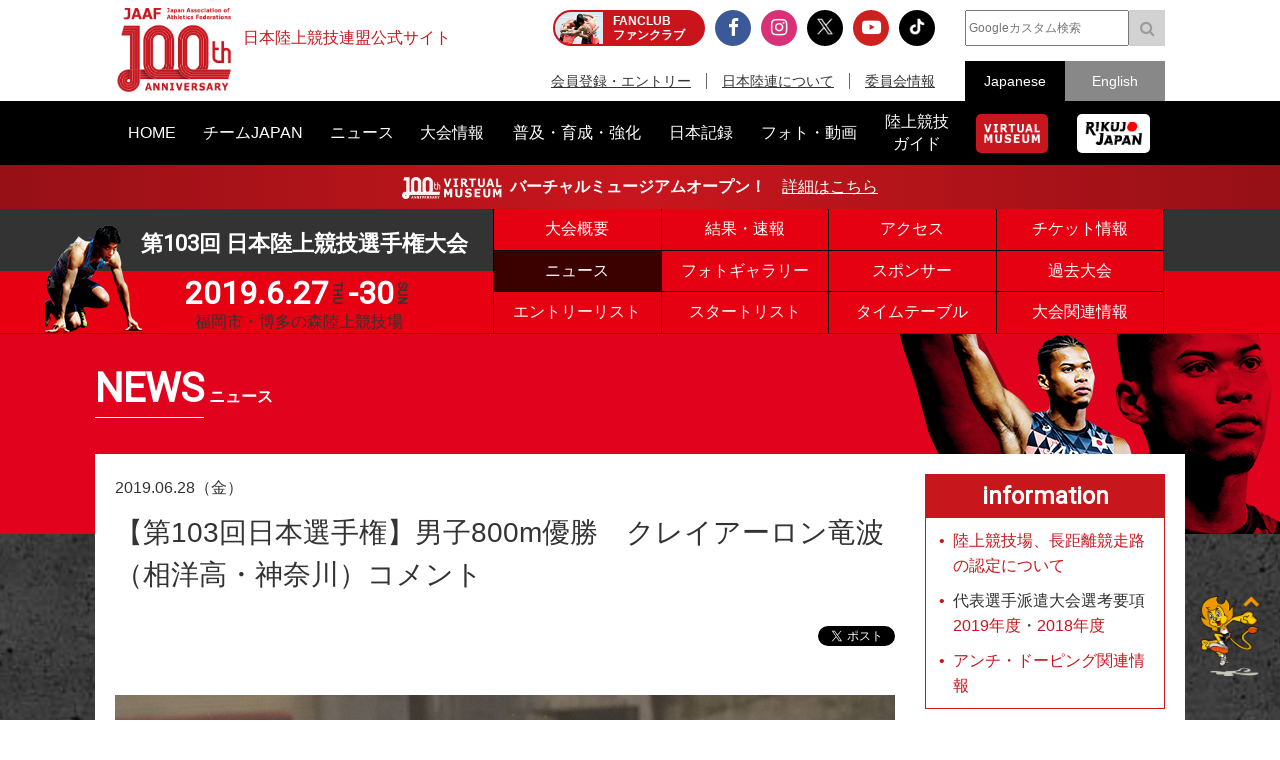

--- FILE ---
content_type: text/html; charset=UTF-8
request_url: https://www.jaaf.or.jp/jch/103/news/article/12917/
body_size: 11992
content:
<!doctype html>
<!--[if lt IE 7]><html class="no-js lt-ie9 lt-ie8 lt-ie7" lang="ja"><![endif]-->
<!--[if IE 7]><html class="no-js lt-ie9 lt-ie8" lang="ja"><![endif]-->
<!--[if IE 8]><html class="no-js lt-ie9" lang="ja"><![endif]-->
<!--[if gt IE 8]><!-->
<html class="no-js" lang="ja">
<!--<![endif]--><head prefix="og: http://ogp.me/ns# fb: http://ogp.me/ns/fb# article: http://ogp.me/ns/article#">
<meta charset="UTF-8">
<title>【第103回日本選手権】男子800m優勝　クレイアーロン竜波（相洋高・神奈川）コメント：第103回 日本陸上競技選手権大会</title>
<meta name="robots" content="index,follow">
<meta name="Description" content="男子800m 1分46秒59 ＝U20日本新記録、U18日本新記録、高校新記録クレイアーロン竜波（相…">
<meta name="Keywords" content="日本陸上競技選手権大会,日本選手権,103,福岡市博多の森陸上競技場,福岡,日本陸上競技連盟,陸連,JAAF,陸上,Athletics">
<meta property="og:type" content="article">
<meta property="og:url" content="https://www.jaaf.or.jp/jch/103/news/article/12917/">
<meta property="og:site_name" content="日本陸上競技連盟公式サイト">
<meta property="og:image" content="https://www.jaaf.or.jp/files/tinymce/0L3A5462_s.jpg">
<meta property="og:title" content="【第103回日本選手権】男子800m優勝　クレイアーロン竜波（相洋高・神奈川）コメント：第103回 日本陸上競技選手権大会">
<meta property="og:description" content="男子800m 1分46秒59 ＝U20日本新記録、U18日本新記録、高校新記録クレイアーロン竜波（相…">
<meta name="twitter:card" content="summary_large_image" />
<meta name="twitter:domain" content="https://www.jaaf.or.jp/jch/103/" />
<meta name="twitter:title" content="【第103回日本選手権】男子800m優勝　クレイアーロン竜波（相洋高・神奈川）コメント" />
<meta name="twitter:description" content="男子800m 1分46秒59 ＝U20日本新記録、U18日本新記録、高校新記録クレイアーロン竜波（相…" />
<meta name="twitter:image:src" content="https://www.jaaf.or.jp/files/tinymce/0L3A5462_s.jpg">
<meta property="og:locale" content="ja_JP">
<meta name="viewport" content="width=device-width, maximum-scale=1, user-scalable=0">
<meta name="format-detection" content="telephone=no">
<link rel="start" href="https://www.jaaf.or.jp/" title="Home">
<link rel="index" href="/">
<link rel="shortcut icon" href="/favicon.ico">
<link rel="apple-touch-icon" href="https://www.jaaf.or.jp/apple-touch-icon.png">
<link rel="manifest" href="/manifest.json">
<link rel="mask-icon" href="https://www.jaaf.or.jp/mask-icon.svg" color="#c8161d" />
<!--[if lt IE 9]>
<script src="http://html5shiv.googlecode.com/svn/trank/html5.js"></script>
<![endif]-->
<link rel="stylesheet" href="/font-awesome.min.css">
<link rel="stylesheet" href="/css/common.css?260119">
<link rel="stylesheet" href="/css/slicknav.css">
 <link href="https://fonts.googleapis.com/css?family=Oswald|Roboto|Roboto+Condensed" rel="stylesheet"> 
<script src="/js/modernizr-2.8.3.min.js"></script>
<!-- Google Tag Manager -->
<script>(function(w,d,s,l,i){w[l]=w[l]||[];w[l].push({'gtm.start':
new Date().getTime(),event:'gtm.js'});var f=d.getElementsByTagName(s)[0],
j=d.createElement(s),dl=l!='dataLayer'?'&l='+l:'';j.async=true;j.src=
'https://www.googletagmanager.com/gtm.js?id='+i+dl;f.parentNode.insertBefore(j,f);
})(window,document,'script','dataLayer','GTM-MM2NL8D6');</script>
<!-- End Google Tag Manager -->
<!-- Google tag (gtag.js) -->
<script async src="https://www.googletagmanager.com/gtag/js?id=G-9SPVJKLSEY"></script>
<script>
	window.dataLayer = window.dataLayer || [];
	function gtag(){dataLayer.push(arguments);}
	gtag('js', new Date());

	gtag('config', 'G-9SPVJKLSEY');
</script>

	<link rel="stylesheet" href="/css/jch/103/jch.css">
</head>
<body id="special" class="jch jch103 jch103News">
<div id="fb-root"></div>
<div class="wrapper">
<!-- Google Tag Manager (noscript) -->
<noscript><iframe src="https://www.googletagmanager.com/ns.html?id=GTM-MM2NL8D6"
height="0" width="0" style="display:none;visibility:hidden"></iframe></noscript>
<!-- End Google Tag Manager (noscript) -->
	<header class="ver100th">
		<div>
			<div class="h1Area">
				<a href="/" title="日本陸上競技連盟 Japan Association of Athletics Federations" class="h1link">
					<figure><!--<img src="/img/h1img.png" alt="日本陸上競技連盟 Japan Association of Athletics Federations"/>--><img src="/img/h1img-100th.png?251029" alt="日本陸上競技連盟 Japan Association of Athletics Federations"/ width="117"></figure>
					<h1>日本陸上競技連盟公式サイト</h1>
				</a>
			</div>
			<div class="headerfblikebtn">
				<div class="fb-like" data-href="http://www.jaaf.or.jp/" data-layout="button_count" data-action="like" data-size="small" data-show-faces="false" data-share="true"></div>
			</div>
			<div class="headerLarea">
				<a href="https://fan.pia.jp/rikujo-fc/" target="_blank" class="link-header"><b><em>FANCLUB</em><span class="pcOnly">ファンクラブ</span></b></a>
			</div>
			<div class="headerRarea">
				<ul class="headersnsLink">
					<li class="fbBtn"><a href="https://www.facebook.com/JapanAthletics?fref=nf" target="_blank"><i class="fa fa-facebook" aria-hidden="true"></i></a></li>
					<li class="instaBtn"><a href="https://www.instagram.com/jaaf_official/" target="_blank"><i class="fa fa-instagram" aria-hidden="true"></i></a></li>
					<li class="xBtn"><a href="https://x.com/jaaf_official" target="_blank"><img src="/img/icon-x.png" alt=""></a></li>
					<li class="youtubeBtn"><a href="https://www.youtube.com/channel/UCPGXX6m7rfGVWuMJTFDC_aw" target="_blank"><i class="fa fa-youtube-play" aria-hidden="true"></i></a></li>
					<li class="tiktokBtn"><a href="https://www.tiktok.com/@jaaf_official/" target="_blank"><img src="/img/icon-tiktok.png" alt="TikTok"></a></li>
					<!--<li class="freshBtn"><a href="https://freshlive.tv/jaaf_official" target="_blank"><i class="fa fa-bolt" aria-hidden="true"></i></a></li>-->
				</ul>
				<ul class="headerLink">
					<li><a href="/members/">会員登録・エントリー</a></li>
					<li><a href="/about/">日本陸連について</a></li>
					<li><a href="/about/resist/">委員会情報</a></li>
					<!--<li><a href="/ethic/compliance.html">お問い合わせ</a></li>-->
				</ul>
			</div>
			<div class="headerRarea2">
				<div class="searchArea">
					<form class="clearfix" action="https://www.google.co.jp/search" target="_blank" method="get" role="search">
					<input type="search" id="q" name="q" value="" placeholder="Googleカスタム検索" class="searchInput"><input type="submit" onclick="ga('send', 'event', 'search', 'click', 'google');" value="&#xf002;" class="searchSubmit pcOnly"><input type="submit" onclick="ga('send', 'event', 'search', 'click', 'google');" value="検索" class="searchSubmit spOnly"><input type="hidden" value="www.jaaf.or.jp" name="sitesearch"><input type="hidden" value="ja">
					</form>
				</div>
				<ul class="selectlang">
					<li><span>Japanese</span></li>
					<li><a href="/english/">English</a></li>
				</ul>
			</div>
		</div>
	</header>
	<nav class="menu-container">
		<div class="menu">
			<ul class="gnav">
				<li id="navHome"><a href="/"><span>HOME</span></a></li>
				<li id="navPlayer"><a href="/player/"><span>チームJAPAN</span></a>
					<ul>
						<li><a href="/teamjapan/">日本代表オフィシャルサイト</a></li>
						<li><a href="/athletes/paris2024/?event=1">パリ2024オリンピック日本代表</a></li>
						<li><a href="/athletes/world2023/">ブダペスト世界選手権日本代表</a></li>
						<li><a href="/athletes/">チームJAPAN</a></li>
						<!--<li><a href="/athletes/primal/">主要選手</a></li>-->
						<li><a href="/diamond/">ダイヤモンドアスリート</a></li>
						<li><a href="/gp-series/ranking/">GPランキング</a></li>
						<li><a href="/uniform/2021/">日本代表ユニフォーム</a></li>
						<li><a href="/2025/ns/">国立満員プロジェクト</a></li>
					</ul>
				</li>
				<li id="navNews"><a href="/news/"><span>ニュース</span></a></li>
				<li id="navCompetition"><a href="/competition/"><span>大会情報</span></a>
					<ul>
						<!--<li><a href="/competition/">大会情報</a></li>-->
						<li><a href="/relayfes/">リレフェス</a></li>
						<li><a href="/jch/110/">日本選手権</a></li>
						<li><a href="http://goldengrandprix-japan.com/ja-jp/" target="_blank">ゴールデングランプリ</a></li>
						<li><a href="/olympic/paris2024/">パリオリンピック</a></li>
						<li><a href="https://www.mgc42195.jp/mgc/" target="_blank">MGC</a></li>
						<li><a href="/gp-series/">GPシリーズ</a></li>
						<li><!--<a href="/wch/budapest2023/">世界選手権</a>--><a href="/wch/tokyo2025/">東京世界陸上</a></li>
						<li><a href="https://www.mgc42195.jp/series/2025-26/" target="_blank">MGCシリーズ</a></li>
						<li><a href="/distance/"> ホクレンDC</a></li>
						<!--<li><a href="/roadrace-search/">ロードレース大会検索機能</a></li>-->
						<li><a href="/remote/myrecord/">全国小学生陸上</a></li>
						<li><a href="/competition/area/">地域別大会検索</a></li>
						<li><a href="/racewalking/">Race walking Navi</a></li>
					</ul>
				</li>
				<li id="navDevelopment"><a href="/development/"><span>普及・育成・強化</span></a>
					<ul>
						<li><a href="/diamond/">ダイヤモンドアスリート</a></li>
						<li><a href="/lst/">ライフスキルトレーニングプログラム</a></li>
						<li><a href="/development/program/">競技者育成プログラム</a></li>
						<li><a href="/development/model/">JAAF 競技者育成指針</a></li>
						<li><a href="/development/model-coach/">JAAF 指導者養成指針</a></li>
						<li><a href="/development/ttmguide/">タレントトランスファーガイド</a></li>
						<li><a href="/development/jhs/">陸上競技指導の手引き（中学校部活動）</a></li>
						<li><a href="/development/coachlicense/">JAAF 公認コーチ資格</a></li>
						<li><a href="/development/atc/">JAAF 認定陸上トレーニングセンター</a></li>
					</ul>
				</li>
				<li id="navRecord"><a href="/record/"><span>日本記録</span></a>
					<ul>
						<li><a href="/record/japan/">日本記録</a></li>
						<li><a href="/record/u20/">U20日本記録</a></li>
						<li><a href="/record/u18/">U18日本記録</a></li>
					</ul>
				</li>
				<li id="navGallery"><a href="/gallery/"><span>フォト・動画</span></a></li>
				<li id="navGuide"><a href="/guide/"><span>陸上競技<br class="pcOnly">ガイド</span></a>
					<ul>
						<li><a href="/history/syoushi/">日本陸上競技連盟小史</a></li>
						<li><a href="/history/olympic/">オリンピック入賞者</a></li>
						<li><a href="/history/world/">世界選手権入賞者</a></li>
						<li><a href="/history/asia/">アジア選手権金メダリスト</a></li>
					</ul>
				</li>
				<!--<li id="navHistory"><a href="/history/"><span>陸上競技ヒストリー</span></a>
					<ul>
						<li><a href="/history/syoushi/">日本陸上競技連盟小史</a></li>
						<li><a href="/history/olympic/">オリンピック入賞者</a></li>
						<li><a href="/history/world/">世界選手権入賞者</a></li>
						<li><a href="/history/asia/">アジア選手権金メダリスト</a></li>
					</ul>
				</li>-->
				<li id="navVm"><a href="https://vm.jaaf.or.jp" target="_blank"><span class="pcOnly"><img src="/img/logo-vm.png" alt=""></span><span class="spOnly">VIRTUAL MUSEUM</span></a>
				<li id="navRikujoJapan"><a href="/rikujo-japan/"><span class="pcOnly"><img src="/img/logo-rikujo-japan.png" alt=""></span><span class="spOnly">RIKUJO JAPAN</span></a>
				<li class="spOnly"><a href="https://www.jaaf.or.jp/protein/" target="_blank"><span>会員登録・エントリー</span></a></li>
				<li class="spOnly"><a href="/about/">日本陸連について</a>
					<ul>
						<li><a href="/about/rikuren/">団体情報</a></li>
						<li><a href="/about/resist/">委員会情報</a></li>
						<li><a href="/about/group/">関連団体</a></li>
						<li><a href="/about/entry/">登録について</a></li>
						<li><a href="/about/fee/">登録料について</a></li>
						<li><a href="/about/rikuren/guidelines/">各種規程・ガイドライン等</a></li>
						<li><a href="/about/cg-code/">スポーツ団体ガバナンスコード</a></li>
						<li><a href="/about/rule/">ルール・ハンドブック</a></li>
						<li><a href="/about/jihou/">陸連時報</a></li>
						<li><a href="/about/publish/">出版物</a></li>
						<li><a href="https://jaafshop.official.ec/" target="_blank">JAAF オフィシャルショップ</a></li>
						<li><a href="/about/social/">社会貢献活動</a></li>
						<li><a href="/about/subsidy/">助成金事業</a></li>
						<li><a href="/kamei/">加盟団体専用ページ</a></li>
						<li><a href="/qanda/">Q＆A</a></li>
					</ul>
				</li>
				<li class="spOnly"><a href="/about/resist/">委員会情報</a>
					<ul>
						<li><a href="/about/resist/commit//">専門委員会について</a></li>
						<li><a href="/about/resist/technical/">競技運営委員会</a></li>
						<li><a href="/about/resist/fukyu/">指導者養成委員会</a></li>
						<li><a href="/about/resist/shisetsu/">施設用器具委員会</a></li>
						<li><a href="/about/resist/t-f/">科学委員会</a></li>
						<li><a href="/about/resist/medical/">医事委員会</a></li>
						<li><a href="/about/resist/nourishment/">医事委員会スポーツ栄養部</a></li>
						<li><a href="/about/resist/trainer/">医事委員会トレーナー部</a></li>
					</ul>
				</li>
				<!--<li class="spOnly"><a href="/ethic/compliance.html">お問い合わせ</a></li>-->
				<li class="spOnly"><a href="/english/">English</a></li>
				<li class="spOnly gglSearch">
					<div class="searchArea">
						<form class="clearfix" action="https://www.google.co.jp/search" target="_blank" method="get" role="search">
						<input type="search" id="q" name="q" value="" placeholder="Googleカスタム検索" class="searchInput"><input type="submit" onclick="ga('send', 'event', 'search', 'click', 'google');" value="&#xf002;" class="searchSubmit pcOnly"><input type="submit" onclick="ga('send', 'event', 'search', 'click', 'google');" value="&#xf002;" class="searchSubmit spOnly"><input type="hidden" value="www.jaaf.or.jp" name="sitesearch"><input type="hidden" value="ja">
						</form>
					</div>
				</li>
			</ul>
		</div>
	</nav>
	<div class="importantInfo"><span><img src="/img/logo-vm-100th.png" alt="" width="100"></span><b>バーチャルミュージアムオープン！</b>　<a href="https://vm.jaaf.or.jp" target="_
		">詳細はこちら</a></div>
	<div class="contents">
<div class="localHeader">
			<div class="clearfix">
				<div class="localTop"><a href="/jch/103/"><b>第103回 日本陸上競技選手権大会</b><div id="countdown"><div class="inner"><div id="limit-02" style="text-align: center;"><div class="day"><em>2019.</em><em>6.27</em><span>THU</span><em>-30</em><span>SUN</span><br>福岡市・博多の森陸上競技場</div></div><!--<p id="limit-01">開催まであと</p>--></div></div></a></div>
				<div class="localNav">
					<div class="inner">
						<ul class="clearfix">
							<li class="navJchOutline navli"><a href="/jch/103/outline/">大会概要</a></li>
							<li class="navJchSchedule navli"><a href="/jch/103/schedule/">結果・速報</a></li>
							<li class="navJchAccess navli"><a href="/jch/103/access/">アクセス</a></li>
							<li class="navJchTicket navli"><a href="/jch/103/ticket/">チケット情報</a></li>
							<li class="navJchNews navli"><a href="/jch/103/news/">ニュース</a></li>
							<li class="navJchGallery navli"><a href="/jch/103/gallery/">フォトギャラリー</a></li>
							<li class="navJchSponsor navli"><a href="/jch/103/sponsor/">スポンサー</a></li>
							<li class="navJchArchive navli"><a href="/jch/103/archive/">過去大会</a></li>
							<li class="navJchEntrylist navli"><a href="/jch/103/entrylist/">エントリーリスト</a></li>
							<li class="navJchStartlist navli"><a href="https://www.jaaf.or.jp/jch/103/news/article/12835/">スタートリスト</a></li>
							<li class="navJchTimetable navli"><a href="/jch/103/timetable/">タイムテーブル</a></li>
							<li class="navJchCompetition navli"><a href="/jch/103/competition/">大会関連情報</a></li>
						</ul>
					</div>
				</div>
			</div>
		</div>
		<section class="bg-horizontal" id="sec-news">
			<a href="/jch/103/news/">
				<div class="red-line">
					<div class="ttl-h"><h2><b>NEWS</b><span>ニュース</span></h2></div>
				</div>
			</a>
			<div class="container">
				<div class="localMain clearfix">
				<article>
					<div class="newstitleArea">
						<span class="date">2019.06.28（金）</span>
						<h3>【第103回日本選手権】男子800m優勝　クレイアーロン竜波（相洋高・神奈川）コメント</h3>
					</div>
					<ul class="snsButtons">
						<li class="snsFb"><script>document.write('<div class="fb-like" data-href="https://www.jaaf.or.jp/jch/103/news/article/12917/" data-layout="button_count" data-action="like" data-show-faces="false" data-share="true"></div>');</script></li>
						<li class="snsTwitter"><a href="https://twitter.com/share" class="twitter-share-button" data-lang="ja" data-count="vertical" data-hashtags="">ツイート</a></li>
					</ul>
					
					<div class="newsArticle">

<strong><img src="/files/tinymce/0L3A5462_s.jpg" /><br /><br />男子800m<br /> 1分46秒59 ＝U20日本新記録、U18日本新記録、高校新記録</strong><br /><h3>クレイアーロン竜波（相洋高・神奈川）</h3>まず、優勝できたことを、すごく嬉しく思う。<br /> 初めての1分46秒台だが、あまり実感がないというのが今の気持ち。しかし、一緒に走ったほかの選手がいなかったら、このタイムも結果も出ていなかったと思うので感謝している。また、親や支えてくださった方、応援してくださった方のおかげでもあると思っている。<br /><br /> （ラスト勝負となったホームストレートでは）客席からの「ワーーッ」という歓声は聞こえたが、もうとにかく川元（奨）さんの背中を見て、ラストの直線に入ってからは、とにかく腕を振って走った。<br /> 川元さんとは、けっこう一緒に練習したこともある。この結果も、一緒に練習したからこそ出たというのがある。1回勝てたというだけでなく、これからも勝てるようにしていきたいなと思う。<br /><br /> 今後の目標は、とりあえず今日出したタイムを、これからも継続して出していけるようになることを目指したい。 <br /><br /><h4>■第103回日本陸上競技選手権大会</h4>開催日：2019年6月27日(木)～6月30日(日)<br />会場：福岡市博多の森陸上競技場<br /><br />▼第103回日本陸上競技選手権大会特設サイトはこちら<br /><a href="https://www.jaaf.or.jp/jch/103/" target="_blank" rel="noopener noreferrer">https://www.jaaf.or.jp/jch/103/</a>


					</div>
					<ul class="snsButtons ">
						<li class="snsFb"><script>document.write('<div class="fb-like" data-href="https://www.jaaf.or.jp/jch/103/news/article/12917/" data-layout="button_count" data-action="like" data-show-faces="false" data-share="true"></div>');</script></li>
								<li class="snsTwitter"><a href="https://twitter.com/share" class="twitter-share-button" data-lang="ja" data-count="vertical" data-hashtags="">ツイート</a></li>
					</ul>

					<div class="container">
					<ul class="tagList">
						<li><a href="/tag/?competition=1356">第103回日本陸上競技選手権大会</a></li>
						<li><a href="/tag/?tag=800m">800m</a></li>
						<li><a href="/tag/?tag=%E3%82%AF%E3%83%AC%E3%82%A4%E3%82%A2%E3%83%BC%E3%83%AD%E3%83%B3%E7%AB%9C%E6%B3%A2">クレイアーロン竜波</a></li>
					</ul>

					</div>


					<div class="container">
					<ul class="transition">
						<li class="toPrev"><a href="/jch/103/news/article/12912/">前の記事</a></li>
						<li><a href="/jch/103/news">一覧</a></li>
						<li class="toNext"><a href="/jch/103/news/article/12915/">次の記事</a></li>
					</ul>


					</div>

					<div class="relavant">
						<div class="container"><h4>関連ニュース</h4></div>
						<ul class="newsList">
							<li>
								<a href="/jch/103/news/article/13104/" target="_self">
									<span class="date">2019.08.28（水）</span>
									<p>第103回日本陸上競技選手権大会女子100mハードルの不正スタートの誤判定について</p>
								</a>
							</li>
							<li>
								<a href="/jch/103/news/article/13021/" target="_self">
									<span class="date">2019.07.01（月）</span>
									<p>【第103回日本選手権】総括会見</p>
								</a>
							</li>
							<li>
								<a href="/jch/103/news/article/13020/" target="_self">
									<span class="date">2019.07.01（月）</span>
									<p>【第103回日本選手権】4日目ハイライト</p>
								</a>
							</li>
							<li>
								<a href="/jch/103/news/article/13015/" target="_self">
									<span class="date">2019.06.30（日）</span>
									<p>【第103回日本選手権】男子200m優勝　サニブラウン アブデルハキーム（フロリダ大学・在外）コメント</p>
								</a>
							</li>
							<li>
								<a href="/jch/103/news/article/13014/" target="_self">
									<span class="date">2019.06.30（日）</span>
									<p>【第103回日本選手権】男子走幅跳優勝　橋岡優輝（日本大・東京）コメント</p>
								</a>
							</li>
						</ul>
					</div>
				</article>


				<div class="sideArea">
				<section class="infoArea">
					<h2>information</h2>
					<ul class="liststyle">
						 <li><a href="/about/resist/shisetsu/">陸上競技場、長距離競走路の認定について</a></li>
						 <li>代表選手派遣大会選考要項 <a href="https://www.jaaf.or.jp/news/article/11992/">2019年度</a>・<a href="https://www.jaaf.or.jp/news/article/10201/">2018年度</a></li>
						<li><a href="https://www.jaaf.or.jp/about/resist/medical/#anti-doping">アンチ・ドーピング関連情報</a></li>
					</ul>
				</section>
				<div style="margin-top: 20px;"><a href="/jch/103/ticket/"><img src="/img/banner/2019/banner-240-340-jch103.jpg" alt="大会ポスター"></a></div>
				</div>

				</div><!--.localMain-->
			</div><!--.container-->
		</section>
		<div class="jch103Footer">
			<div class="localMain">
				<strong>The 103rd JAAF Athletics Championships Official Sponsors</strong>
				<div class="clearfix">
				<div class="sSponsors">
					<b>特別協賛</b>
					<div class="col"><a href="http://www.yamazakipan.co.jp/" target="yamazakipan"><img src="/img/jch/102/sponsor-yamazaki.png" alt="山崎製パン株式会社" width="163" height="42"></a></div>
				</div>
				<div class="unitSponsors">
					<b>協賛</b>
					<div class="row">
						<div class="col"><div><a href="http://www.asics.co.jp/trackfield" target="asics"><img src="/img/jch/102/sponsor-asics.png" alt="アシックスジャパン株式会社" width="160" height="59"></a></div></div>
						<div class="col"><div><a href="http://www.otsuka.co.jp/poc/" target="otsuka"><img src="/img/jch/102/sponsor-pocari.png" alt="大塚製薬株式会社" width="160" height="59" width="160" height="59" width="160" height="59"></a></div></div>
						<div class="col"><div><a href="http://www.jal.co.jp/" target="jal"><img src="/img/jch/102/sponsor-jal.png" alt="日本航空" width="160" height="59"></a></div></div>
						<div class="col"><div><a href="http://www.nishi.com/" target="nishi"><img src="/img/jch/102/sponsor-nishi.png" alt="株式会社ニシ･スポーツ" width="160" height="59"></a></div></div>
						<div class="col"><div><a href="http://www.y-aoyama.jp/" target="y-aoyama"><img src="/img/jch/102/sponsor-aoyama.png" alt="青山商事株式会社" width="160" height="59"></a></div></div>
						<div class="col"><div><a href="http://www.denka.co.jp/" target="shimizu-group"><img src="/img/jch/103/sponsor-denka.png" alt="デンカ株式会社" width="160" height="59"></a></div></div>
						<div class="col"><div><a href="http://www.marudai.jp" target="nishi"><img src="/img/jch/103/sponsor-marudai.png" alt="丸大食品" width="160" height="59"></a></div></div>
						<div class="col"><div><a href="https://www.airsalonpas.jp/index.html" target="y-aoyama"><img src="/img/jch/103/sponsor-airsalonpas.png" alt="久光" width="160" height="59"></a></div></div>
						<div class="col"><div><a href="https://www.create-group.co.jp" target="shimizu-group"><img src="/img/jch/103/sponsor-create.png" alt="クリエイト" width="160" height="59"></a></div></div>
						<div class="col"><div><a href="https://www.earth.jp/tokyo2020/" target="shimizu-group"><img src="/img/jch/103/sponsor-earth.png" alt="アース製薬" width="160" height="59"></a></div></div>
					</div>
				</div>
			</div>
			</div>
		</div>
	</div>	
		
</div>
<div class="footerBnrArea">
	<div>
		<section>
			<h2>JAAF Official Top Partner</h2>
			<ul class="footerPartner">
				<li><a href="https://www.asics.com/jp/ja-jp/mk/trackfield?utm_campaign=web_jaaf&utm_source=website&utm_medium=referral" target="_blank"><img src="/img/banner/sponsor-asics.jpg" alt="アシックス"></a></li>
			</ul>
		</section>
		<section>
			<h2>JAAF Official Major Partner</h2>
			<ul class="footerSponsor">
				<li><a href="http://pocarisweat.jp/" target="_blank"><img src="/img/banner/sponsor-otsuka.png" alt="大塚製薬"></a></li>
				<li><a href="http://www.jal.co.jp/" target="_blank"><img src="/img/banner/sponsor-jal.jpg" alt="日本航空株式会社"></a></li>
				<li><a href="http://www.nishi.com/" target="_blank"><img src="/img/banner/sponsor-nishi.jpg?2026" alt="株式会社ニシ・スポーツ"></a></li>
				<li><a href="https://www.sekisui.co.jp/" target="_blank"><img src="/img/banner/sponsor-sekisui.png" alt="積水化学工業株式会社"></a></li>
				<!--<li><a href="http://www.denka.co.jp" target="_blank"><img src="/img/banner/sponsor-denka.png" alt="デンカ株式会社"></a></li>-->
				<!--<li><a href="http://www.marudai.jp/" target="_blank"><img src="/img/banner/sponsor-marudai.png" alt="丸大食品株式会社"></a></li>-->
				<!--<li><a href="https://www.airsalonpas.jp/index.html" target="_blank"><img src="/img/banner/sponsor-airsalonpas.png" alt="久光製薬株式会社"></a></li>-->
				<!--<li><a href="https://www.create-group.co.jp/" target="_blank"><img src="/img/banner/sponsor-create.png" alt="株式会社クリエイト"></a></li>-->
				<!--<li><a href="https://www.earth.jp/?ad=122" target="_blank"><img src="/img/banner/sponsor-earth.png" alt="アース製薬株式会社"></a></li>-->
				<!--<li><a href="https://www.tanaka.co.jp/index.html" target="_blank"><img src="/img/banner/sponsor-tanaka.gif" alt="TANAKAホールディングス株式会社"></a></li>-->
			</ul>
		</section>
		<section>
			<h2> JAAF Official Supporting companies</h2>
			<ul class="footerSupportingCompany">
				<li><a href="https://www.shimizu-group.co.jp/" target="_blank"><img src="/img/banner/sponsor-shimizu-group.jpg" alt="株式会社シミズオクト"></a></li>
				<li><a href="http://www.cerespo.co.jp/" target="_blank"><img src="/img/banner/sponsor-cerespo.jpg" alt="株式会社セレスポ"></a></li>
				<li><a href="http://www.knt.co.jp/" target="_blank"><img src="/img/banner/sponsor-knt.jpg?231127" alt="近畿日本ツーリスト株式会社"></a></li>
				<li><a href="http://www.jtb.co.jp/sports/" target="_blank"><img src="/img/banner/sponsor-jtb.jpg?230315" alt="JTB"></a></li>
				<li><a href="https://tobutoptours.jp/" target="_blank"><img src="/img/banner/sponsor-tobutoptours.jpg" alt="東武トップツアーズ株式会社"></a></li>
				<li><a href="https://hasetai.com/" target="_blank"><img src="/img/banner/sponsor-hasetai.jpg" alt="長谷川体育施設株式会社"></a></li>
				<li><a href="https://www.nitoms.com/" target="_blank"><img src="/img/banner/sponsor-nitto.jpg" alt="日東電工株式会社"></a></li>
				<li><a href="http://www.itolator.co.jp/" target="_blank"><img src="/img/banner/sponsor-ito.jpg?220622" alt="伊藤超短波株式会社"></a></li>
				<!--<li><a href="http://www.y-aoyama.jp/" target="_blank"><img src="/img/banner/sponsor-aoyama.png" alt="洋服の青山"></a></li>-->
			</ul>
		</section>
		<section>
			<h2>PR Partner</h2>
			<ul class="footerSupportingCompany">
				<li><a href="https://prtimes.jp/" target="_blank"><img src="/img/banner/sponsor-prtimes.jpg" alt="株式会社 PR TIMES"></a></li>
			</ul>
		</section>
	</div>
	<div>
		<ul>
			<li><a href="https://www.jpnsport.go.jp/hpsc/" target="_blank" title="ハイパフォーマンススポーツセンター"><img src="/img/banner/sponsor-hpsc.gif" alt="ハイパフォーマンススポーツセンター"></a></li>
			<li><a href="http://www.jpnsport.go.jp/" target="_blank" title="JAPAN SPORT COUNCIL 日本スポーツ振興センター"><img src="/img/banner/sponsor-jpnsport.gif" alt="JAPAN SPORT COUNCIL 日本スポーツ振興センター"></a></li>
			<li><a href="http://www.toto-growing.com/?banner_id=sports001" target="_blank" title="スポーツ応援サイトGROWING by スポーツくじ(toto・BIG)"><img src="/img/banner/sponsor-big.png" alt="スポーツ応援サイトGROWING by スポーツくじ(toto・BIG)"></a></li>
			<li><a href="http://www.japan-sports.or.jp/?banner_id=sports002" target="_blank" title="公益財団法人 日本体育協会"><img src="/img/banner/sponsor-nittaikyo.jpg?181130" alt="公益財団法人 日本体育協会"></a></li>
			<li><a href="http://www.japan-sports.or.jp/portals/0/data0/fair/" target="_blank" title="フェアプレイで日本を元気に｜日本体育協会"><img src="/img/banner/sponsor-fairplay.jpg" alt="フェアプレイで日本を元気に｜日本体育協会"></a></li>
			<li><a href="https://www.realchampion.jp/" target="_blank" title="日本アンチ・ドーピング機構"><img src="/img/banner/sponsor-jada.jpg?20221223" alt="日本アンチ・ドーピング機構"></a></li>
			<li><a href="https://www.jpnsport.go.jp/hpsc/business/ourwork/tabid/1785/Default.aspx" target="_blank" title="JSCとの個人情報の共同利用について"><img src="/img/banner/sponsor-jpnsport-hpsc.png" alt="JSCとの個人情報の共同利用について"></a></li>
		</ul>
	</div>
	<!--<div>
		<ul>
			<li><a href="https://mm.jaaf.or.jp/mailmagazine/" target="_blank"><img src="/img/banner/banner-mailmaga.png" alt="日本陸上競技連盟メールマガジン"></a></li>
			<li><a href="http://www.globaldro.com/jp-ja/default.aspx" target="_blank"><img src="/img/banner/banner-dro_sp.gif" alt="Global DRO／スポーツファーマシストバナー"></a></li>
			<li><a href="http://tokyo2020.jp/jp/" target="_blank"><img src="/img/banner/banner-committee.gif" alt="東京オリンピック・パラリンピック競技大会組織委員会"></a></li>
			<li><a href="http://www.jal.co.jp/next-athlete/index.html" target="_blank"><img src="/img/banner/banner-nextathletemile.jpg" alt="明日を応援するプロジェクト始動"></a></li>
			<li><a href="http://www.joc.or.jp/donation/" target="_blank"><img src="/img/banner/banner-donation.jpg" alt="JOCオリンピック選手強化寄付プログラム"></a></li>
		</ul>	
	</div>-->
</div>
	<footer id="footerArea">
		<div id="pagetop"><a href="#" title="ページトップへ"><img src="/img/totop.png" alt="ページトップへ"></a></div>
		
		<div class="footerSitemap">
			<section>
				<h2><a href="/player/">チームJAPAN</a></h2>
				<ul>
					<li><a href="/teamjapan/">日本代表オフィシャルサイト</a></li>
					<li><a href="/athletes/paris2024/?event=1">パリ2024オリンピック日本代表</a></li>
					<li><a href="/athletes/world2023/">ブダペスト世界選手権日本代表</a></li>
					<li><a href="/athletes/">チームJAPAN</a></li>
					<!--<li><a href="/player/primal/">主要選手</a></li>-->
					<li><a href="/diamond/">ダイヤモンドアスリート</a></li>
					<li><a href="/gp-series/ranking/">GPランキング</a></li>
					<li><a href="/uniform/2021/">日本代表ユニフォーム</a></li>
					<li><a href="/2025/ns/">国立満員プロジェクト</a></li>
				</ul>
			</section>
			<section>
				<h2><a href="/competition/">大会情報</a></h2>
				<ul>
					<!--<li><a href="/competition/">大会情報</a></li>-->
					<li><a href="/relayfes/">リレフェス</a></li>
					<li><a href="/jch/110/">日本選手権</a></li>
					<li><a href="http://goldengrandprix-japan.com/ja-jp/" target="_blank" onclick="ga('send', 'event', 'footersitemap', 'external', 'goldengrandprix', {'nonInteraction': 1});">ゴールデングランプリ</a></li>
					<li><a href="/olympic/paris2024/">パリオリンピック</a></li>
					<li><a href="https://www.mgc42195.jp/mgc/" target="_blank">MGC</a></li>
					<li><a href="/gp-series/">GPシリーズ</a></li>
					<li><!--<a href="/wch/budapest2023/">世界選手権</a>--><a href="/wch/tokyo2025/">東京世界陸上</a></li>
					<li><a href="https://www.mgc42195.jp/series/2025-26/" target="_blank">MGCシリーズ</a></li>
					<li><a href="/distance/"> ホクレンDC</a></li>
					<!--<li><a href="/roadrace-search//">ロードレース大会検索機能</a></li>-->
					<li><a href="/remote/myrecord/">全国小学生陸上</a></li>
					<li><a href="/competition/area/">地域別大会検索</a></li>
					<li><a href="/racewalking/">Race walking Navi</a></li>
				</ul>
			</section>
			<section>
				<h2><a href="/record/">日本記録</a></h2>
				<ul>
					<li><a href="/record/japan/">日本記録</a></li>
					<li><a href="/record/u20/">U20日本記録</a></li>
					<li><a href="/record/u18/">U18日本記録</a></li>
				</ul>
			</section>
			<section>
				<h2><a href="/news/">ニュース</a></h2>
				<h2><a href="/development/">普及・育成・強化</a></h2>
				<h2><a href="/gallery/">フォト・動画</a></h2>
				<h2><a href="/guide/">陸上競技ガイド</a></h2>
				<h2><a href="/history/">陸上競技ヒストリー</a></h2>
				<h2><a href="/rikujo-japan/">RIKUJO JAPAN</a></h2>
			</section>
		</div>
		<div class="footerLink">
			<ul>
				<li><a href="/about/">日本陸連について</a></li>
				<li><a href="/privacy/">個人情報保護方針</a></li>
				<li><a href="/privacy/purpose.html">個人情報利用目的について</a></li>
				<li><a href="/ethic/compliance.html">暴力相談窓口</a></li>
				<li><a href="/ethic/ihaho.html">相談窓口（インターネット上の違法・有害情報）</a></li>
				<br>
				<li><a href="/qanda/">Q&amp;A</a></li>
				<li><a href="/about/group/accn/">加盟団体一覧</a></li>
				<li><a href="/about/group/coop/">協力団体一覧</a></li>
				<li><a href="/about/group/area/">地域陸協一覧</a></li>
			</ul>
		</div>
		<div class="cr">&copy; 2008-2019 Japan Association of Athletics Federations. All Rights Reserved.</div>
		<!--<div class="item-cd-mgc">
			<div class="container">
				<div class="row">
					<div class="col"><img src="/img/mgc/logo.png" alt="マラソングランドチャンピオンシップ（MGC）"></div>
					<div class="col" id="countdown-mgc"><div></div></div>
				</div>
			</div>
		</div>-->
	</footer>

<script src="//ajax.googleapis.com/ajax/libs/jquery/3.1.1/jquery.min.js"></script> 
<script>window.jQuery || document.write('<script src="/js/jquery-3.1.1.min.js"><\/script>')</script> 
<!--<script src="/js/vendor/jquery.yycountdown.min.js"></script>-->
<script src="/js/commonjs.js"></script>
<script>
$(function(){
	$('.sideMenu').slicknav({
	label: 'メニュー',
	prependTo: ".main"
});
});
</script>
<script async src="https://platform.twitter.com/widgets.js" charset="utf-8"></script>
<script src="/js/vendor/jquery.yycountdown.min.js"></script>
<script>
$("#countdown p").yycountdown({
  endDateTime   : '2019/6/28 00:00:00',  //カウントダウン終了日時
  unit          : {d: '<em>日</em>'},  //カウントダウン単位
  complete      : function(_this){  //カウントダウン完了時のコールバック
                    _this.find('#limit-01').css({display:'none'});
                  }
});</script>
<script type="text/javascript">
	var limit = "2019-06-27 00:00:00";
	// 現在の日付＆時刻を取得
	var today = new Date();

	// 文字列から年月日を抜き出し、数値型に変換
	var vYear = parseInt( limit.substr( 0, 4  ),10);
	var vMonth = parseInt( limit.substr( 5, 2 ),10 ) -1;
	var vDay = parseInt( limit.substr( 8, 2 ),10 );
	var vHour = parseInt( limit.substr( 11, 2  ),10);
	var vMinutes = parseInt( limit.substr( 14, 2 ),10 );
	var vSecond = parseInt( limit.substr( 17, 2 ),10 );
	var adate = new Date( vYear, vMonth, vDay, vHour, vMinutes, vSecond );
	
	if( adate.getTime() < today.getTime() ){
		$("#limit-01").css("display","none");
		$("#limit-02").css("display","inline-block");
	}
</script>
<style>
	@media screen and (min-width:641px) { 
		.red-line{
			background-repeat: no-repeat;
			background-position: right top;
		}
	}
	@media screen and (max-width:640px) { 
		.jch.jch103 .ttl-h h2{
		background-repeat: no-repeat;
		background-position: right top;
		background-size: cover;
		}
	}
</style>
<script>
var windowWidth = $(window).width();
var windowSm = 640;
if (windowWidth <= windowSm) {
	var bgImages = [
		'/img/jch/103/bg-sp-kitaguchi.png?12',
		'/img/jch/103/bg-sp-koura.png?12',
		'/img/jch/103/bg-sp-nakamura.png?12',
		'/img/jch/103/bg-sp-tonabe.png?12',
		'/img/jch/103/bg-sp-uxorushu.png?12',
		'/img/jch/103/bg-sp-yamagata.png?12',
		'/img/jch/103/bg-sp-yamamoto.png?12',
		'/img/jch/103/bg-sp-yugami.png?12'
	];
	var randBg = bgImages[Math.floor(Math.random() * bgImages.length)];
	$('.jch.jch103.jch103Outline .ttl-h h2 , .jch.jch103.jch103Schedule .ttl-h h2 , .jch.jch103.jch103Access .ttl-h h2 , .jch.jch103.jch103Ticket .ttl-h h2 , .jch.jch103.jch103News .ttl-h h2 , .jch.jch103.jch103Gallery .ttl-h h2 , .jch.jch103.jch103Sponsor .ttl-h h2 , .jch.jch103.jch103Access .ttl-h h2 , .jch.jch103.jch103Archive .ttl-h h2 , .jch.jch103.jch103Entrylist .ttl-h h2 , .jch.jch103.jch103Timetable .ttl-h h2 , .jch.jch103.jch103Competition .ttl-h h2').css('background-image','url(' + randBg + ')');
} else {
	var bgImages = [
		'/img/jch/103/bg-kitaguchi.png?12',
		'/img/jch/103/bg-koura.png?12',
		'/img/jch/103/bg-nakamura.png?12',
		'/img/jch/103/bg-tonabe.png?12',
		'/img/jch/103/bg-uxorushu.png?12',
		'/img/jch/103/bg-yamagata.png?12',
		'/img/jch/103/bg-yamamoto.png?12',
		'/img/jch/103/bg-yugami.png?12'
	];
	var randBg = bgImages[Math.floor(Math.random() * bgImages.length)];
	$('.jch.jch103.jch103Outline .red-line , .jch.jch103.jch103Schedule .red-line , .jch.jch103.jch103Access .red-line , .jch.jch103.jch103Ticket .red-line , .jch.jch103.jch103News .red-line , .jch.jch103.jch103Gallery .red-line , .jch.jch103.jch103Sponsor .red-line , .jch.jch103.jch103Access .red-line , .jch.jch103.jch103Archive .red-line , .jch.jch103.jch103Entrylist .red-line , .jch.jch103.jch103Timetable .red-line , .jch.jch103.jch103Competition .red-line').css('background-image','url(' + randBg + ')');
}
</script>

</body>
</html>

--- FILE ---
content_type: text/css
request_url: https://www.jaaf.or.jp/css/jch/103/jch.css
body_size: 113
content:
@charset "UTF-8";
@import url("../103/jch-pc.css") screen and (min-width:641px);
@import url("../103/jch-sp.css") screen and (max-width:640px);

--- FILE ---
content_type: text/css
request_url: https://www.jaaf.or.jp/css/jch/103/jch-pc.css
body_size: 5759
content:
@charset "UTF-8";

/*Resetting Css*/
.contents {
	padding-bottom: 0;
}

.newsList li:first-child {
	border-top:1px dotted #a0a0a0;
}

.topicsArea li > a div {
	padding:0;
}

.topicsArea figure img {
	border: none;
	border-radius: 5px;
}


.newsList li p {
	padding-left: 0;
	font-weight:  bold;
}


.newsList li.information p {
	padding-left: 160px;
}
.newsList .information b.newsCate:after {
content: "";
	width: 0;
height: 0;
border-style: solid;
border-width: 14px 0 14px 14px;
border-color: transparent transparent transparent #c8161c;
	position: absolute;
	left: 110px;
}

.newsList .information b.newsCate {
	display: inline-block;
	width: 110px;
	font-size: 14px;
	height: 2em;
	line-height: 2;
	color: #fff;
	background-color: #c8161d;
	padding: 0;
	position: absolute;
	left: 10px;
	top: 10px;
	z-index: 0 !important;
	text-align: center;
}
.clearfix:after{
	clear: both;
}
.clearfix:before{
	content: " ";
display: table;
	
}
.jch103News .localMain.clearfix .sideArea {
	width: 240px;
	float: right;
}

.jch103 .toptlArea	{ margin: 50px 0 20px;}
.jch103 .font-roboto	{font-family: 'Roboto', sans-serif;}
.jch103 .tab-content {display:none;}
.jch103 .tab-content.active {display: block;}

.jch.jch103 article, .jch.jch103 .sideArea	{text-align: left}
.jch.jch103 .bg-container	{text-align: center; min-height: 800px;}
.jch.jch103 .localMain	{width: 1050px; margin: 0 auto; text-align: left;}
.jch.jch103 .contents .container	{width: 1090px; margin: 0 auto; padding: 20px 0; /*background:rgba(255,255,255,0.9);*/ }
.jch.jch103 #sec-schedule .container	{padding: 0}
.jch.jch103 section.schedule .container, .jch.jch103.jch103Schedule .ttl-h + .container	{padding: 0; /*background:rgba(255,255,255,0.9);*/}
.jch.jch103 .ttl-h	{width: 1090px;margin: 0 auto;}
.jch.jch103 .ttl-h h2	{ color: #ffffff; text-align: left; font-size: 55px;}
.jch.jch103 .ttl-h h2 b	{ padding-bottom: 5px; font-family: 'Roboto', sans-serif; border-bottom:1px solid #ffffff; font-size: 40px; line-height: 1.0}
.jch.jch103 .ttl-h h2 span	{margin-left: 5px; font-size: 16px; }
.jch.jch103 .ttl-b	{padding: 10px 0;border-bottom: 2px solid #121212; font-size:  1.4rem;}
.jch.jch103 .item-more	{margin: 20px;  text-align: center; font-family: 'Roboto', sans-serif; font-size: 14px;}
.jch.jch103 .item-more a	{padding: 10px; text-decoration: none; color: #c8171c; border-bottom: 3px solid #c8171c; font-size: 20px; font-style: italic;font-weight: bold;}
.jch.jch103 .bgRed	{background-color: #f7dcdd;}
.jch.jch103 .row-lg	{display: table;}
.jch.jch103 .row-lg .col	{display: table-cell;}

.jch.jch103 article h4	{ padding: 15px;  background-color: #e7e7e7; font-size: 16px;}
.jch.jch103 article h4:before	{ content: "";}

.jch.jch103 .localHeader	{background-color: #333333; position: relative;}
.jch.jch103 .localHeader:before	{display: block; content: " " ; width: 100%; height: 50%; position: absolute;bottom: 0;left: 0; background-color: #e60012;z-index: 0 ;}
.jch.jch103 .localHeader a	{text-decoration: none}
.jch.jch103 .localHeader div.clearfix	{width: 1050px; margin: 0 auto; z-index: 0;position: relative;}
.jch.jch103 .localHeader .localTop	{display: block; float: left; width:378px; font-family: 'Roboto', sans-serif; background-color: #333333;}
.jch.jch103 .localHeader .localTop b	{display: block; height: 50%; line-height: 70px; font-size: 22px; }
.jch.jch103 .localHeader .localTop em	{font-weight: bold;}
.jch.jch103 .localHeader .localTop em span	{font-family: 'Roboto', sans-serif; font-size: 1.6rem;}
.jch.jch103 .localHeader .localTop a	{display: block; height: 123px; text-align: center; color: #ffffff;position: relative;}
.jch.jch103 .localHeader .localTop a::before{display: block;position: absolute;left: -70px;top: 5px;width: 97px;content: "";height: 130px;background: transparent url("../../../img/jch/103/yamagata.png")no-repeat center center;}
.jch.jch103 .localHeader ul	{float: right; width: 672px;}
.jch.jch103 .localHeader ul li	{float: left; width: 166.5px; /*background-color: #910000;*/border-left: 1px solid #000000;border-bottom: 1px solid #000000;}
.jch.jch103 .localHeader ul li:nth-child(4n)	{border-right: 1px solid #000;}

.jch.jch103 .localHeader ul li:nth-child(4n+1):nth-last-child(-n+4){border-bottom: none;}
.jch.jch103 .localHeader ul li:nth-child(4n+1):nth-last-child(-n+4)~li{border-bottom: none;}

.jch.jch103 .localHeader ul li.none div	{height: 40px; line-height: 40px; background-color: #c8161d; margin-right: 1px;}
.jch.jch103 .localHeader ul li a	{display: block; color: #ffffff; background-color: #e50112; text-align: center; height: 40.5px; line-height: 40px; }
.jch.jch103 .localHeader ul li span	{display: block; color: #ffffff; background-color: #323232; text-align: center; height: 40.5px; line-height: 40px; }
.jch.jch103.jch103Outline .localHeader ul li.navJchOutline a,
.jch.jch103.jch103Schedule .localHeader ul li.navJchSchedule a,
.jch.jch103.jch103Access .localHeader ul li.navJchAccess a,
.jch.jch103.jch103Ticket .localHeader ul li.navJchTicket a,
.jch.jch103.jch103News .localHeader ul li.navJchNews a,
.jch.jch103.jch103Gallery .localHeader ul li.navJchGallery a,
.jch.jch103.jch103Sponsor .localHeader ul li.navJchSponsor a,
.jch.jch103.jch103Archive .localHeader ul li.navJchArchive a,
.jch.jch103.jch103Entrylist .localHeader ul li.navJchEntrylist a,
.jch.jch103.jch103Timetable .localHeader ul li.navJchTimetable a,
.jch.jch103.jch103Competition .localHeader ul li.navJchCompetition a
{background-color: #3b0000;}

.jch.jch103 .localHeader ul li a:hover, .jch.jch103 .jch103Link .clearfix li a:hover, .jch.jch103 .jch103Link .clm.col2 a:hover{background-color: #3b0000; -webkit-transition: all 0.5s;-moz-transition: all 0.5s;-ms-transition: all 0.5s;-o-transition: all 0.5s;transition: all 0.5s;}

.jch.jch103 .jch103Link	{/*margin: 50px 0 0;*/ padding: 50px 0 20px; background-color:  #e7e7e7;}
.jch.jch103 .jch103Link .clearfix li	{float: left; width: 104px; margin-left: 14px;}
.jch.jch103 .jch103Link .clearfix li:first-child	{margin-left: 0;}
.jch.jch103 .jch103Link .clearfix li a	{display: block; height: 60px; color: #ffffff; background-color: #c8161d; text-align: center; line-height: 1.4; text-decoration: none; font-size: 14px; font-weight: bold;}
.jch.jch103 .jch103Link .clearfix li b	{display: block; padding-top: 10px; font-family: 'Roboto', sans-serif;}
.jch.jch103 .jch103Link .clm.col2 a	{display: block; height: 60px; margin-top: 20px; line-height: 60px; color: #c8161d;background-color: #ffffff; text-align: center;text-decoration: none; font-size: 14px; font-weight: bold;}


.jch.jch103 .jch103Footer	{padding: 50px 0; /*border-top: 1px solid #c7c7c7;*/color: #ffffff;background-color:  #910000;}
.jch.jch103 .jch103Footer strong	{display: block; margin-bottom: 10px; padding-bottom:  10px; font-family: 'Roboto', sans-serif; font-size: 12px; border-bottom: 1px solid #780000;}
.jch.jch103 .jch103Footer .sSponsors	{float: left; width: 350px; display: table;}
.jch.jch103 .jch103Footer b	{display: block; font-size: 12px;}
.jch.jch103 .jch103Footer .unitSponsors	{float: right; width: 700px;}
.jch.jch103 .jch103Footer .unitSponsors .row	{display: flex;flex-wrap: wrap;}
.jch.jch103 .jch103Footer .unitSponsors .col 	{width: 118px; margin-left: 15px;}
.jch.jch103 .jch103Footer .unitSponsors .col:nth-child(5n+1)	{margin-left: 50px;}
/*.jch.jch103 .jch103Footer .unitSponsors .col div{width: 130px;}*/
.jch.jch103 .jch103Footer .unitSponsors .col:nth-child(n+6)	{margin-top: 10px;}
.jch.jch103 .jch103Footer .sSponsors img, .jch.jch103 .jch103Footer .unitSponsors .col div img 	{width: 100%;}
.jch.jch103 .jch103Footer .unitSponsors b	{margin-left: 50px;}

.jch.jch103.jch103Timetable .spec, .jch.jch103.jch103Entrylist .spec	{display: table;width: 100%;}
.jch.jch103.jch103Timetable .spec .col.m-min, .jch.jch103.jch103Entrylist .spec .col.m-min	{width: 1%; white-space: nowrap}
.jch.jch103.jch103Timetable .spec .col, .jch.jch103.jch103Entrylist .spec .col	{display: table-cell;}
.jch.jch103.jch103Entrylist .spec .col:last-child p	{margin-left: 10px;}

.jch103 #sec-information	{ position: relative; color: #ffffff; background-color: #000000; padding: 20px 0;}
.jch103 #sec-information:before	{ display: block; content: ""; position: absolute; left: 0; top: 0; width: 50%; height: 100%; background-color: #000000; z-index: 0;}
.jch103 #sec-information .localMain	{ position: relative; z-index: 1; background-color: #000000;}
.jch103 #sec-information .localMain.row-lg .col	{ padding: 5px 0;}
.jch103 #sec-information .localMain.row-lg .col:first-child	{ width: 165px; font-family: 'Roboto', sans-serif; font-size: 20px;}
.jch103 #sec-information .localMain.row-lg .col:first-child h2	{ font-size: 20px; background-color: #666666; text-align: center;}
.jch103 #sec-information .localMain.row-lg .col:last-child	{ background-color: #000000;}
.jch103 #sec-information .localMain.row-lg .col:last-child p	{ padding-left: 10px;}
.jch103 #sec-information .localMain.row-lg .col:last-child p a	{ color: #ffffff;}


.jch103 #sec-movie	{ padding: 50px 0; background-color: #000000;}
.jch103 #sec-access	{ background: #333333 url(../../../img/jch/103/bg-h2-access.jpg) no-repeat center top;position: relative;z-index: 0;background-size: cover;}
.jch103 #sec-archive	{ background: #333333 url(../../../img/jch/103/bg-h2-archive.jpg) no-repeat center top;position: relative;z-index: 0;background-size: contain;}
.jch103 #sec-news	{ background: #333333 url(../../../img/jch/103/bg-h2-news.jpg) no-repeat center top; position: relative;z-index: 0;background-size: cover;}
.jch103 #sec-gallery	{ background: #333333 url(../../../img/jch/103/bg-h2-gallery.jpg) no-repeat center top;position: relative;z-index: 0;background-size: cover;}
.jch103 #sec-outline	{ background: #333333 url("../../../img/jch/103/bg-h2-outline.jpg") no-repeat center top;position: relative;z-index: 0;background-size: contain;}
.jch103 #sec-schedule	{ background: #333333 url(../../../img/jch/103/bg-h2-schedule.jpg) no-repeat center top;position: relative;z-index: 0;background-size: cover;}
.jch103.jch103Sponsor #sec-sponsor	{ background: #333333 url(../../../img/jch/103/bg-h2-schedule.jpg) no-repeat center top;position: relative;z-index: 0;background-size: cover;}
.jch103 #sec-ticket	{ background: #333333 url(../../../img/jch/103/bg-h2-ticket.jpg) no-repeat center top;position: relative;z-index: 0;background-size: contain;}
.jch103 #sec-entrylist	{ background: #333333 url(../../../img/jch/103/bg-h2-entrylist.jpg) no-repeat center top;position: relative;z-index: 0;background-size: contain;}
.jch103 #sec-timetable	{ background: #333333 url(../../../img/jch/103/bg-h2-timetable.jpg) no-repeat center top;position: relative;z-index: 0;background-size: contain;}
.jch103 #sec-competition	{ background: #000000 url(../../../img/jch/103/bg-h2-competition.jpg) no-repeat center top;position: relative;z-index: 0;background-size: cover;}
.jch103 .bg-horizontal	{ padding-bottom: 50px;}
.jch103 .bg-horizontal > .container	{ background-color: #ffffff;margin-top: -80px!important;	position: relative;	z-index: 100;}

#sec-archive .col3 li{
	float: left;
	width: 340px;
	margin-right: 15px;
}
#sec-archive .col3 li:last-of-type{
	margin-right: 0;
}

hr.spacer-30	{border: none; padding: 15px 0;}
.box	{padding: 20px;}
.solid	{border: 1px solid #c7c7c7}
.solid-5x	{border: 5px solid #e7e7e7}

.jch.jch103.jch103Entrylist .col2	{margin-top: 20px;}
.jch.jch103 .col2 li	{float: left; width: 510px; margin-left: 30px}
.jch.jch103 .col2 li:first-child	{margin-left: 0}
.jch.jch103.jch103Archive .col2 li, .jch.jch103.jch103Entrylist .col2 li	{margin-bottom: 20px; text-align:  center; padding: 20px 0; background-color:  #f7f7f7;}
.jch.jch103.jch103Archive .col2 li select, .jch.jch103.jch103Entrylist .col2 li select	{white-space: nowrap}
.jch.jch103 .col3 li	{float: left; width: 330px; }
.jch.jch103.jch103Timetable .col3 li:first-of-type	{margin-left: 0;}
.jch.jch103.jch103Timetable .col3 li	{float: left; width: 258.75px; margin-left: 5px;}
.jch.jch103.jch103Archive .col3 li a, .jch.jch103.jch103Archive .col3 li b, .jch.jch103.jch103Competition .col3 li b, .jch.jch103.jch103Entrylist .col3 li a, .jch.jch103.jch103Entrylist .col3 li b, .jch.jch103.jch103Timetable .col3 li a, .jch.jch103.jch103Timetable .col3 li b	{display: block; height: 60px; line-height: 60px; margin-bottom:  20px; border: 1px solid #c8161d; text-align: center; text-decoration:  none;}
.jch.jch103.jch103Archive .col3 li b, .jch.jch103.jch103Competition .col3 li b, .jch.jch103.jch103Entrylist .col3 li b, .jch.jch103.jch103Timetable .col3 li b	{color: #ffffff; background-color: #000000; border: 1px solid #000000;}
.jch.jch103.jch103Timetable .col3 li strong	{font-size: 20px;}
.jch.jch103.jch103Timetable article .time-ph{text-align: center!important;}
.jch.jch103.jch103Timetable p.text1{padding-bottom: 0;padding-top: 10px;}
.jch.jch103 #sec-edit	{background-color: #000000;}
.jch.jch103 #sec-edit .editArea .col3 li{float: left; width: 340px;margin-right: 15px; background-color:#910000; }
.jch.jch103 #sec-edit .editArea .col3 li:nth-child(3n)	{margin-right: 0;}
.jch.jch103 .editArea ul li	{ margin-right: 15px; margin-top: 10px;}
.jch.jch103 #sec-edit .editArea .col3 li:nth-child(3n){
	margin-right: 0;
}
.jch.jch103 .editArea ul li:nth-child(-n+3)	{margin-top: 0; }
.jch.jch103 .editArea ul li:nth-child(3n)	{margin-right: 0; }
.jch.jch103 .editArea .col3 li a{display: block; position: relative;color: #ffffff; border: 1px solid #cccccc; text-align: center; height: 40px; line-height: 40px; text-decoration: none; background-color: #910000;}
.jch.jch103 .editArea .col3 li a:hover	{color: #ffffff; background-color: #333333; border: 1px solid #222222;}
.jch.jch103 .editArea .col3 li a:after	{display: block; content: "\f054"; position: absolute; top: 50%; right: 10px; margin-top: -20px; font-family: fontAwesome; font-size: 12px;}

.jch.jch103 table.table th	{color: #ffffff; background-color: #910000;}
.jch.jch103.jch103Top table.table th, .jch.jch103.jch103Outline table.table th	{color: #ffffff; background-color: #910000; vertical-align: top}
.jch.jch103 table.table thead th	{border-left: 1px solid #ffffff; text-align: center; background-color: #333;}
.jch.jch103 table.table thead th:first-child{border-left: none;}
.jch.jch103 table.table	{border-top: none;}
.jch.jch103 table.table th	{width: 1%;padding: 10px 20px; border-bottom: 1px solid #ffffff; font-size: 14px; white-space: nowrap; text-align: left;}
.jch.jch103 table.table td	{padding: 10px 20px; border-bottom: none; font-size: 14px;}
.jch.jch103 table.table tr:nth-child(odd) td	{background-color: #f3f3f3;}
.jch.jch103 table.table td h3.middle	{margin-bottom: 10px; font-size: 16px;}
.jch.jch103 table.table.center th, .jch.jch103 table.table.center td	{text-align: center;}
.jch.jch103 table.table td p, .jch.jch103 table.table td li	{font-size: 14px;}
.jch.jch103 table.table caption	{padding-top: 20px;}
.jch.jch103.jch103Ticket table.table	{table-layout: fixed;}
.jch.jch103.jch103Entrylist table.table td	{width: 15%; text-align: center;}
.jch.jch103.jch103Entrylist table.table td:first-child	{width: 40%; text-align: left;}
.jch.jch103.jch103Timetable table.table td:nth-of-type(3)	{width: 3%;}
.jch.jch103.jch103Timetable table.table td a{color: #55acee;font-size: 30px;}

.jch.jch103.top .information	{ margin-bottom: 40px}

.jch.jch103.jch103Archive article .container, .jch.jch103.jch103News article .container	{ width: 100%;background-color:  transparent;}

.jch.jch103.jch103Ticket article .note	{ margin-bottom:  20px; padding: 10px;}
.jch.jch103.jch103Ticket article .note ul li	{ margin: 0;}

.jch.jch103.jch103Sponsor article .yamazaki	{ width: 335px;}
.jch.jch103.jch103Sponsor article .clearfix .col	{ float: left; width: 160px; margin-right: 15px;}
.jch.jch103.jch103Sponsor article .clearfix .col:nth-child(n+7)	{ margin-top: 15px;}
.jch.jch103.jch103Sponsor article .clearfix .col div	{ line-height: 59px;}
.jch.jch103.jch103Sponsor article .yamazaki img, .jch.jch103.jch103Sponsor article .clearfix .col img	{ width: 100%; vertical-align: middle}
.jch.jch103.jch103Sponsor article .yamazaki p, .jch.jch103.jch103Sponsor article .clearfix .col p	{ font-size: 12px; margin-top: 10px;}

.jch.jch103 #countdown { line-height: 70px; color: #000000; background-color: #e60012; font-size:  18px; height: 50%; }
.jch.jch103 #countdown .inner { text-align: center;}
.jch.jch103 #countdown .inner .day { line-height: 1.2; font-size: 16px;}
.jch.jch103 #countdown .inner .day span{font-size: 12px; display: inline-block;transform: rotate(90deg);vertical-align: super;margin-left: -4px; font-weight: bold;}
.jch.jch103 #countdown .inner .day em{font-size: 32px;color: #FFFFFF;}


.jch.jch103 #countdown #limit-02 { padding: 3px 10px 0 0; color: #333333; line-height: 1.5; text-align: right;}
.jch.jch103 #countdown #limit-01 { font-family: 'Roboto', sans-serif; font-size: 30px; font-style: normal; line-height: 55px}
.jch.jch103 #countdown #limit-01 span { font-size: 50px; font-weight: bold; color: #fff;}
.jch.jch103 #countdown .yycountdown-box {display: inline-block; padding-left: 5px; font-family: 'Roboto', sans-serif; font-size: 60px; font-weight: 700; line-height: 1.0;}
.jch.jch103 #countdown p em { font-family: "メイリオ", Meiryo,"HiraKakuPro-W3","ヒラギノ角ゴ Pro W3","Helvetica Neue", Helvetica, "Arial", "ＭＳ Ｐゴシック",sans-serif; font-size: 30px;}
.jch.jch103 #countdown .yyc-hou, .jch.jch103 #countdown .yyc-min, .jch.jch103 #countdown .yyc-sec {display: none;}
.yyc-hou, .yyc-min, .yyc-sec {display: none;}

.bg-container {
  /*width: 100%;
	border: 2px solid #000000;
  height: 80%;
	background: transparent url(../../img/jch/101/bg.gif) no-repeat center center;*/
}
.jch.jch103 section.gallery .bg-horizontal {padding: 10px 0;background: #121212 url(/img/jch/101/bg-gallery.png) no-repeat center top; background-size: 100% auto}
.jch.jch103 section.gallery .profile {margin-top: 30px; padding: 20px; color: #ffffff; background-color: rgba(255,255,255,0.25);}
.jch.jch103 section.gallery .profile .row-sm {display: table; width: 100%;}
#sec-gallery a{
text-decoration: none;
}
.jch.jch103 section.gallery .profile .row-sm .col {display: table-cell; vertical-align: top;}
.jch.jch103 section.gallery .profile .row-sm .col:first-child {width: 300px;}
.jch.jch103 section.gallery .profile .row-sm .col p {padding-right: 20px;padding-left: 20px; font-size: 14px;}
.jch.jch103 section.gallery .profile .row-sm .col p a:link, .jch.jch103 section.gallery .profile .row-sm .col p a:visited {color: #ffffff; text-decoration: underline;}
.jch.jch103 section.gallery .profile .row-sm .col p a:hover, .jch.jch103 section.gallery .profile .row-sm .col p a:active {text-decoration: none;}
.jch.jch103 section.gallery .ttl-h {margin-bottom: 0;}
.jch.jch103 section.gallery ul.fn-tab {margin-bottom: 28px;}
.jch.jch103 section.gallery ul.fn-tab li {display: table; float: left; width:  240px; height: 50px; margin-left: 30px; color:  #ffffff; background-color:  #910000; table-layout: fixed; font-family: 'Roboto', sans-serif; font-weight: bold; cursor: pointer;}
.jch.jch103 section.gallery ul.fn-tab li:nth-child(4n + 1) {margin-left: 0;}
.jch.jch103 section.gallery ul.fn-tab li .row {display: table;margin: 0; padding: 0; width: 100%; color:  #ffffff; text-decoration: none;}
.jch.jch103 section.gallery ul.fn-tab li .col {display: table-cell; text-align: center;}
.jch.jch103 section.gallery ul.fn-tab li div:first-child {display: block; height: 50px; line-height: 50px; color: #ffffff; background-color:  #c8161d; position: relative;}
.jch.jch103 section.gallery ul.fn-tab li.active div:first-child, .jch.jch103 section.gallery ul.fn-tab li:hover div:first-child {color: #c8161d; background-color:  #ffffff;}
.jch.jch103 section.gallery ul.fn-tab li div:first-child:after {display: block; content: ""; position: absolute; top: 0; right: 0; width: 0; height: 0; border-style: solid; border-width: 0 0 50px 25px; border-color: transparent transparent #910000 transparent;}



.jch.jch103.jch103 .uiGallery.galleryIndx li:nth-of-type(3n){margin-right: 20px;}
.jch.jch103.jch103 .uiGallery.galleryIndx li:nth-of-type(4n){margin-right: 0;}
.jch.jch103.jch103 .uiGallery.galleryIndx li:nth-of-type(3n+1){clear: none;}
.jch.jch103.jch103 .uiGallery.galleryIndx li:nth-of-type(4n+1){clear: both;}


.uiGallery.gpIdx li:nth-of-type(3n+1){clear: none;}
.uiGallery.gpIdx li:nth-of-type(3n){margin-right: 20px;}
.uiGallery.gpIdx li:nth-of-type(4n){margin-right: 0;}
.uiGallery.gpIdx li:nth-of-type(4n+1){clear: both;}
.under-construction	{padding: 50px; text-align: center; color: #999999; background-color: #eeeeee;}

.relavant > h4{margin-bottom: 20px;}

.jch.jch103 .mv	{
	position: relative;
	overflow: hidden;
	z-index: 0;
}

.jch.jch103 .mv img	{
	display: block;
	position: relative;
	opacity: 0.5;
	filter: alpha(opacity=50);
}

.item-swiper	{
	max-width: 650px;
	margin: 0 auto;
}

.swiper-container	{
	overflow: visible;
}

div.swiper-slide	{
	width: 650px !important;
	margin: 0 !important;
}

.jch.jch103 .mv div.swiper-slide.swiper-slide-active img	{
	opacity: 1;
	filter: alpha(opacity=100);
}

.jch.jch103 #sec-gallery .col{
	display: table-cell;
	vertical-align: top;
}
.jch.jch103 #sec-gallery .col .clearfix li{
	float: left;
	width: 258.75px;
	margin: 0 0 5px 5px;
}
.jch.jch103 #sec-gallery .col .clearfix li:nth-of-type(4n+1){
	clear: both;
	margin-left: 0;
}
.swiper-container .swiper-button-prev,
.swiper-button-next {
  width: 80px;
  height: 80px;
  margin-top: -16px;
}
#sec-news a{
text-decoration: none;
}
.jch103News .localMain.clearfix article{
	float: left;
	width: 780px;
}
#sec-news .sideArea{
	width: 240px;
float: right;
}
#sec-competition .col3 li{
	width: 340px;
}
.jch.jch103.jch103Competition .col3 li a{
	margin-top: 10px;
}
.swiper-container .swiper-button-prev {
    content: "\f105";
font-family: "Font Awesome 5 Free";
font-weight: 900;
color: #FFFFFF;
position: absolute;
left: -50px;
top: 50%;
margin-top: -1.7em;
	background-color: rgba(255,255,255,0.50) ;
	border-radius: 50%;
}
.swiper-container .swiper-button-next {
    content: "\f105";
font-family: "Font Awesome 5 Free";
font-weight: 900;
color: #FFFFFF;
position: absolute;
right: -50px;
top: 50%;
margin-top: -1.7em;
	background-color: rgba(255,255,255,0.50) ;
	border-radius: 50%;
}
.swiper-pagination{
position: static !important;
width: 100%;
height: auto !important;
padding: 10px 0 !important;
background-color: #000000;
text-align: center;
line-height: 1.0;
font-size: 0px;
}
.swiper-pagination-bullet{
width: 110px !important;
height: 3px	!important;
margin: 0 5px 0;
border-radius: 0 !important;
vertical-align: top !important;
outline: 0;
background-color: #FFFFFF;
opacity: 1;
}
.swiper-pagination-bullet-active{
background-color: #e50112;
}
.red-line{
	background-color: #e1031e;
	position: relative;
	z-index: 0;
	height: 200px;
	border-top: 1px solid #333333;
}

--- FILE ---
content_type: text/css
request_url: https://www.jaaf.or.jp/css/jch/103/jch-sp.css
body_size: 4022
content:
@charset "UTF-8";

/*Resetting Css*/
.contents {
	padding-bottom: 0;
}

article {
     /*padding-bottom: 0;*/ 
}

.tableWrap:before	{padding-left: 10px; color: #cc0000;}
.topicsArea li {
	padding-bottom: 0;
	margin-bottom: 0;
}
.topicsArea figure img {
	border-radius: 5px;
}
.newsList li {
	padding:0;
}

.topicsArea li > a,
.newsList li > a,
.newsList li .nolink {
	padding: 10px;
}


.topicsArea li p, .newsList li p {
	font-size:1.2rem;
}

.topicsArea li span.date,
.newsList li span.date {
	font-size:1.2rem;
	color: #666666;
}

.newstitleArea {
	padding: 10px;
}

.jch103News article .container, .jch103Sponsor article .container, .jch103 article .container,
.jch103News article .localMain, .jch103Sponsor article .localMain, .jch103 article .localMain{
	margin: 0 10px;
}

.newstitleArea h3 {
	font-weight: bold;
	padding: 10px 0 0;
	font-size: 2.0rem;
}
.newsArticle,
.newsArticle p {
	padding: 20px;
}

.clm > li,
.clm > div {
	margin-bottom:0;
}

.toptlArea > div	{padding: 0 20px;}
.snsButtons {
	padding: 10px 0;
	 margin-top: 0;
}
.news .sideArea {
	margin: 0 10px;
}


.newsList .information b.newsCate {
	display: inline-block;
	width: 110px;
	font-size: 14px;
	height: 2em;
	line-height: 2;
	color: #fff;
	background-color: #c8161d;
	padding: 0;
	text-align: center;
}

.jch103 .toptlArea	{ margin: 20px 0;}
.jch103 .font-roboto	{font-family: 'Roboto', sans-serif;}
.jch103 .tab-content {display:none;}
.jch103 .tab-content.active {display: block;}

.jch103Access article p  {
	padding: 10px;
	font-size:  1.2rem;
}

.jch103Access article ul.liststyle  {
	padding: 10px 0 0;
}
.jch103Sponsor article h3.small, .jch103 article h3.small {
	padding: 10px;
}
.jch.jch103 .localHeader .localTop	{display: block;font-family: 'Roboto', sans-serif;background-color: #333333;}
.jch.jch103 .localHeader .localTop b	{display: block; padding: 10px 0; font-size: 1.6rem; line-height: 1.2;}
.jch.jch103 .localHeader .localTop em	{font-size: 1.4rem; font-weight: bold;}
.jch.jch103 .localHeader .localTop em span	{font-family: 'Roboto', sans-serif; font-size: 1.6rem;}
.jch.jch103 .localHeader .localTop a	{display: block; text-align: center; color: #ffffff; text-decoration: none;}

.jch.jch103 .jch103Link	{margin: 20px 0 0; padding:  20px 0 0; background-color:  #e7e7e7;}
.jch.jch103 .jch103Link .clearfix li	{float: left; width: 44%; margin: 0 0 4% 4%;}.jch.jch103 .jch103Link .clearfix li	{float: left; width: 44%; margin: 0 0 4% 4%;}
.jch.jch103 .jch103Link .clearfix li a	{display: block; height: 60px; color: #ffffff; background-color: #c8161d; text-align: center; line-height: 1.4; text-decoration: none; font-size: 14px; font-weight: bold;}
.jch.jch103 .jch103Link .clearfix li b	{display: block; padding-top: 10px; font-family: 'Roboto', sans-serif;}
.jch.jch103 .jch103Link .clm.col2 a	{display: block; height: 60px; margin: 0 4% 4%; line-height: 60px; color: #c8161d;background-color: #ffffff; text-align: center;text-decoration: none; font-size: 14px; font-weight: bold;}

.jch.jch103 .jch103Footer	{padding: 20px 0; color:  #ffffff;background-color:  #910000; text-align: center;}
.jch.jch103 .jch103Footer strong	{display: block; margin-bottom: 10px; padding-bottom:  10px; font-family: 'Roboto', sans-serif; font-size: 10px; border-bottom: 1px solid #780000;}
.jch.jch103 .jch103Footer .sSponsors	{margin-bottom: 20px;}
.jch.jch103 .jch103Footer .sSponsors b, .jch.jch103 .jch103Footer .unitSponsors b	{display: block; margin: 0 10px 10px; padding: 5px 0; font-size: 12px; border-bottom: 1px solid #c7c7c7;}
.jch.jch103 .jch103Footer .sSponsors div	{padding: 10px;}
.jch.jch103 .jch103Footer .unitSponsors .col 	{float: left; width: 50%; margin-top: 10px; text-align: center;}
.jch.jch103 .jch103Footer img	{width: 80%;}

.jch.jch103.jch103Timetable .spec, .jch.jch103.jch103Entrylist .spec	{margin: 10px 10px 0; text-align: center;}
.jch.jch103.jch103Timetable .spec .btnArea, .jch.jch103.jch103Entrylist .spec .btnArea	{margin-top: 10px}

.jch103 #sec-information	{ position: relative; color: #ffffff; background-color: #000000;}
.jch103 #sec-information h2	{ padding: 5px 30px;  font-size: 16px; background-color: #666666; text-align: center; display:inline-block;margin-top: 10px; margin-left: 10px;}
.jch103 #sec-information .localMain.row-lg .col:last-child p	{ padding: 10px; font-size: 14px;}
.jch103 #sec-information .localMain.row-lg .col:last-child p a	{ color: #ffffff;}

.jch.jch103 .ttl-h	{padding: 40px 0;}
.jch.jch103 .ttl-h h2	{font-size:  28px;}
.jch.jch103 .ttl-h h2	{ color: #ffffff; text-align: center;background-color: #e60012; padding-bottom: 40px; padding-top: 10px;}
.jch.jch103 .ttl-h h2 b	{ padding-bottom: 5px; font-family: 'Roboto', sans-serif; border-bottom:1px solid #ffffff; font-size: 20px; line-height: 1.0}
.jch.jch103 .ttl-h h2 span	{ display: block;  font-size: 14px; }
.jch.jch103 .ttl-b	{padding: 10px;border-bottom: 3px solid #121212; font-size:  1.4rem;}
.jch.jch103 .item-more	{margin: 20px;  text-align: center; font-family: 'Roboto', sans-serif; font-size: 14px;}
.jch.jch103 .item-more a	{padding: 10px; text-decoration: none; color: #c8171c; border-bottom: 1px solid #c8171c; font-size: 16px; font-style: italic;font-weight: bold;}
.jch.jch103 .bgRed	{background-color: #f7dcdd;}

.jch103 #sec-movie .ttl-h	{ padding: 50px 0; background-color: #000000;}
.jch103 #sec-access .ttl-h	{ background: #1f1f1f  url(../../../img/jch/103/bg-h2-access.jpg) no-repeat center top;background-size: cover;}
.jch103 #sec-archive .ttl-h	{ background: #1f1f1f url(../../../img/jch/103/bg-h2-archive.jpg) no-repeat center top;background-size: cover;}
.jch103 #sec-news .ttl-h	{ background:  #1f1f1f url("../../../img/jch/103/bg-h2-news.jpg") no-repeat center top;background-size: cover;}
.jch103 #sec-gallery .ttl-h	{ background: #1f1f1f url("../../../img/jch/103/bg-h2-gallery.jpg") no-repeat center top;background-size: cover;}
.jch103 #sec-outline .ttl-h	{ background:  #1f1f1f url("../../../img/jch/103/bg-h2-outline.jpg") no-repeat center top;background-size: cover;}
.jch103 #sec-schedule .ttl-h	{ background:  #1f1f1f url(../../../img/jch/103/bg-h2-schedule.jpg) no-repeat center top;background-size: cover;}
.jch103 #sec-sponsor .ttl-h	{ background: #490700 url(../../../img/jch/103/bg-h2-sponsor.jpg) no-repeat center top;background-size: cover;}
.jch103 #sec-ticket .ttl-h	{ background: #1f1f1f  url(../../../img/jch/103/bg-h2-ticket.jpg) no-repeat center top;background-size: cover;}
.jch103 #sec-entrylist .ttl-h	{ background: #1f1f1f  url(../../../img/jch/103/bg-h2-entrylist.jpg) no-repeat center top;background-size: cover;}
.jch103 #sec-timetable .ttl-h	{ background: #1f1f1f  url(../../../img/jch/103/bg-h2-timetable.jpg) no-repeat center top;background-size: cover;}
.jch103 #sec-competition .ttl-h	{ background:#1f1f1f  url(../../../img/jch/103/bg-h2-competition.jpg) no-repeat center top;background-size: cover;}
.jch103 .bg-horizontal	{ padding-bottom: 10px;}
.jch103 .bg-horizontal > .container	{background-color: #ffffff;margin-top: -65px!important;	position: relative;	z-index: 1;}

.jch.jch103 #sec-edit	{background-color: #000000;}
.jch.jch103 #sec-edit .editArea .col3 li{ background-color:#000000; }
.jch.jch103 #sec-edit .editArea .col3 li a{ color: #FFFFFF;
}
.jch.jch103 .editArea .col3 li a	{display: block; position: relative;color: #ffffff; border: 1px solid #910000; line-height: 40px; text-decoration: none; padding-left: 15px; background-color: #000000;}
.jch.jch103 .editArea .col3 li a:after{content: "\f054";position: absolute;top: 50%;right: 10px;margin-top: -20px;font-family: fontAwesome;font-size: 12px;}
.jch.jch103 table.table th	{color: #ffffff; background-color: #910000;}
.jch.jch103.jch103Top table.table th, .jch.jch103.jch103Outline table.table th	{color: #ffffff; background-color: #910000; vertical-align: top}
.jch.jch103 table.table thead th	{border-left: 1px solid #ffffff; text-align: center; background-color: #333;}
.jch.jch103 table.table thead th:first-child	{border-left: none;}
.jch.jch103 table.table thead tr:nth-of-type(2) th:first-child	{border-left: 1px solid #ffffff;}

.jch.jch103 table.table	{border-top: none; border-top: none;}
.jch.jch103 table.table th	{width: 1%;padding: 10px 20px; border-bottom: 1px solid #ffffff; font-size: 12px; white-space: nowrap; text-align: left;}
.jch.jch103 table.table td	{padding: 10px 20px; border-bottom: none; font-size: 12px;}
.jch.jch103 table.table tr:nth-child(odd) td	{background-color: #f3f3f3;}
.jch.jch103 table.table td h3.middle	{margin-bottom: 10px; font-size: 12px;}
.jch.jch103 table.table.center th, .jch.jch103 table.table.center td	{text-align: center;}
.jch.jch103 table.table td p, .jch.jch103 table.table td li	{font-size: 12px;}
.jch.jch103 table.table caption	{padding: 10px 10px 0;}
.jch.jch103.jch103Entrylist table.table td	{width: 15%; text-align: center;}
.jch.jch103.jch103Entrylist table.table td:first-child	{width: 40%; text-align: left;}
.jch.jch103.jch103Timetable table.table th{padding: 10px;}
.jch.jch103.jch103Timetable table.table td a{color: #55acee;font-size: 25px;}
.jch.jch103.jch103Archive .col2 li, .jch.jch103.jch103Entrylist .col2 li, .jch.jch103.jch103Timetable .col2 li	{border-bottom: 1px solid #c7c7c7;text-align:  center; padding: 5px 0; background-color:  #f7f7f7; font-size: 1.4rem;}
.jch.jch103.jch103Archive .col2 li:first-child, .jch.jch103.jch103Entrylist .col2 li:first-child, .jch.jch103.jch103Timetable .col2 li:first-child	{border-top: 1px solid #c7c7c7;}
.jch.jch103.jch103Archive .col3 li, /*.jch.jch103.jch103Competition .col3 li,*/ .jch.jch103.jch103Entrylist .col3 li{float: left; width: 33%;}
.jch.jch103.jch103Timetable .col3 li{float: left;width: 25%;}
.jch.jch103.jch103Archive .col3 li:first-child/*, .jch.jch103.jch103Competition .col3 li:first-child*/, .jch.jch103.jch103Entrylist .col3 li:first-child{ width: 34%;}
.jch.jch103.jch103Archive .col3 li a, .jch.jch103.jch103Archive .col3 li b, .jch.jch103.jch103Competition .col3 li a, .jch.jch103.jch103Competition .col3 li b, .jch.jch103.jch103Entrylist .col3 li a, .jch.jch103.jch103Entrylist .col3 li b, .jch.jch103.jch103Timetable .col3 li a, .jch.jch103.jch103Timetable .col3 li b, .jch.jch103.jch103Top .editArea .col3 li a	{display: block; height: 40px; line-height:40px; border-bottom: 1px solid #c8161d; text-align: center; text-decoration:  none; font-size: 1.2rem}
.jch.jch103.jch103Competition .col3 li a, .jch.jch103.jch103Top .editArea .col3 li a	{position: relative; text-align: left; padding-left: 10px;}
.jch.jch103.jch103Competition .col3 li a:after, .jch.jch103.jch103Top .editArea .col3 li a:after	{position: absolute; top: 50%; right: 10px; content: "\f054"; margin-top: -20px; font-family: fontAwesome;}
.jch.jch103.jch103Timetable .time-ph{text-align: center;margin-top: 10px;}
@media (max-width: 320px) {
.jch.jch103.jch103Archive .col3 li a, .jch.jch103.jch103Archive .col3 li b, .jch.jch103.jch103Competition .col3 li a, .jch.jch103.jch103Competition .col3 li b, .jch.jch103.jch103Entrylist .col3 li a, .jch.jch103.jch103Entrylist .col3 li b, .jch.jch103.jch103Timetable .col3 li a, .jch.jch103.jch103Timetable .col3 li b	{font-size: 1.0rem}
}
.jch.jch103.jch103Archive .col3 li b, .jch.jch103.jch103Competition .col3 li b, .jch.jch103.jch103Entrylist .col3 li b, .jch.jch103.jch103Timetable .col3 li b	{color: #ffffff; background-color: #000000; /*border: 1px solid #000000;*/}
.jch.jch103.jch103Archive article h3 + p.container	{font-size: 1.2rem;}


.jch.jch103.jch103Sponsor article .yamazaki, .jch.jch103.jch103Sponsor article .clearfix .col	{ padding: 10px; text-align: center;}
.jch.jch103.jch103Sponsor article .clearfix .col	{ border-bottom: 1px solid #c7c7c7;}
.jch.jch103.jch103Sponsor article .yamazaki img	{ width: 100%;}
.jch.jch103.jch103Sponsor article .clearfix .col img	{ width: 60%;}
.jch.jch103.jch103Sponsor article .yamazaki p, .jch.jch103.jch103Sponsor article .clearfix .col p	{ font-size: 12px; margin-top: 10px; text-align: center;}

.jch.jch103.jch103Ticket article .note	{ padding: 10px;}
.jch.jch103.jch103Ticket article .note li	{ font-size: 1.2rem;}


.jch.jch103 article h4	{ border-color: #910000;}
.jch.jch103 article h4:before	{ content: "";}


hr.spacer-30	{border: none; padding: 15px 0;}
.box	{padding: 20px;}
.solid	{border: 1px solid #c7c7c7}
.solid-5x	{border: 5px solid #e7e7e7}

.jch.jch103 .localNav{
  width: 100%;
  background: #910000;
	overflow: hidden
}
.jch.jch103 .localNav .inner{
  width: 100%;
overflow-x: auto;
-webkit-overflow-scrolling: touch;
}
.jch.jch103 .localNav ul {
  width: 1336px;
  height: 40px;
  margin: 0 auto 2px auto;
  list-style: none;
}
.jch.jch103 .localNav ul li {
  float: left;
  text-align: center;
	border-right: 1px solid #000000;
}
.jch.jch103 .localNav ul li:last-child {
  margin-right: 0;
}
.jch.jch103 .localNav ul li a,
.jch.jch103 .localNav ul li a:link,
.jch.jch103 .localNav ul li a:visited,
.jch.jch103 .localNav ul li span{
  display: inline-block;
  width: 110px;
  height: 40px;
	line-height: 40px;
  background: #c8161d;
  color: #fff;
	font-size: 12px;
	text-decoration: none;
}
.jch.jch103 .localHeader ul li span	{color: #910000; background-color: #c8161d; }

.jch.jch103 .localNav ul li a:hover,
.jch.jch103 .localNav ul li a:active {
  background: #c8161d;
}

.jch.jch103 #countdown { line-height: 35px;background-color: #333333; font-size:  18px;}
.jch.jch103 #countdown #limit-01 { background-color: #e60012; color: #000000;}
.jch.jch103 #countdown #limit-01 em { padding-right: 5px; font-size: 1.6rem; font-style: normal; font-weight: bold;}
.jch.jch103 #countdown #limit-01 span { font-size: 28px; color: #fff;}
.jch.jch103 #countdown .inner .day { line-height: 1.3; font-size: 1.4rem;padding-bottom: 10px;}
.jch.jch103 #countdown .inner .day em{font-size: 1.8rem;color: #FFFFFF;}
.jch.jch103 #countdown .inner .day span{font-size: 1.0rem;margin: 0 3px 0 2px;}
.jch.jch103 #countdown .yycountdown-box {display: inline-block; padding-left: 5px; font-family: 'Roboto', sans-serif; font-size: 25px; font-weight: 700; line-height: 1.3;}
.jch.jch103 #countdown p em { font-family: "メイリオ", Meiryo,"HiraKakuPro-W3","ヒラギノ角ゴ Pro W3","Helvetica Neue", Helvetica, "Arial", "ＭＳ Ｐゴシック",sans-serif; font-size: 16px;}
.jch.jch103 #countdown .yyc-hou, .jch.jch103 #countdown .yyc-min, .jch.jch103 #countdown .yyc-sec {display: none;}
.yyc-hou, .yyc-min, .yyc-sec {display: none;}

.jch.jch103.jch103Gallery .uiTab{margin-top: 10px;}

.gallery .movieWrap .embed	{
	position: relative;
	width: 100%;
	padding-top: 56.25%;
}

.gallery .movieWrap .embed iframe	{
	position: absolute;
	top: 0;
	left: 0;
	width: 100%;
	height: 100%;
}
 #sec-gallery .col .clearfix li{
	float: left;
	width: 47%;
	padding: 1.5%;
} 
#sec-gallery .col .clearfix li:nth-child(2n+1){
	clear: both;
	margin-left: 0;
} 

.swiper-pagination{
position: static !important;
width: 100%;
height: auto !important;
padding: 10px 0 !important;
background-color: #000000;
text-align: center;
line-height: 1.0;
font-size: 0px;
}
.swiper-pagination-bullet{
width: 50px !important;
height: 3px	!important;
margin: 0 5px 0;
border-radius: 0 !important;
vertical-align: top !important;
outline: 0;
background-color: #FFFFFF;
opacity: 1;
}
.swiper-pagination-bullet-active{
background-color: #e50112;
}